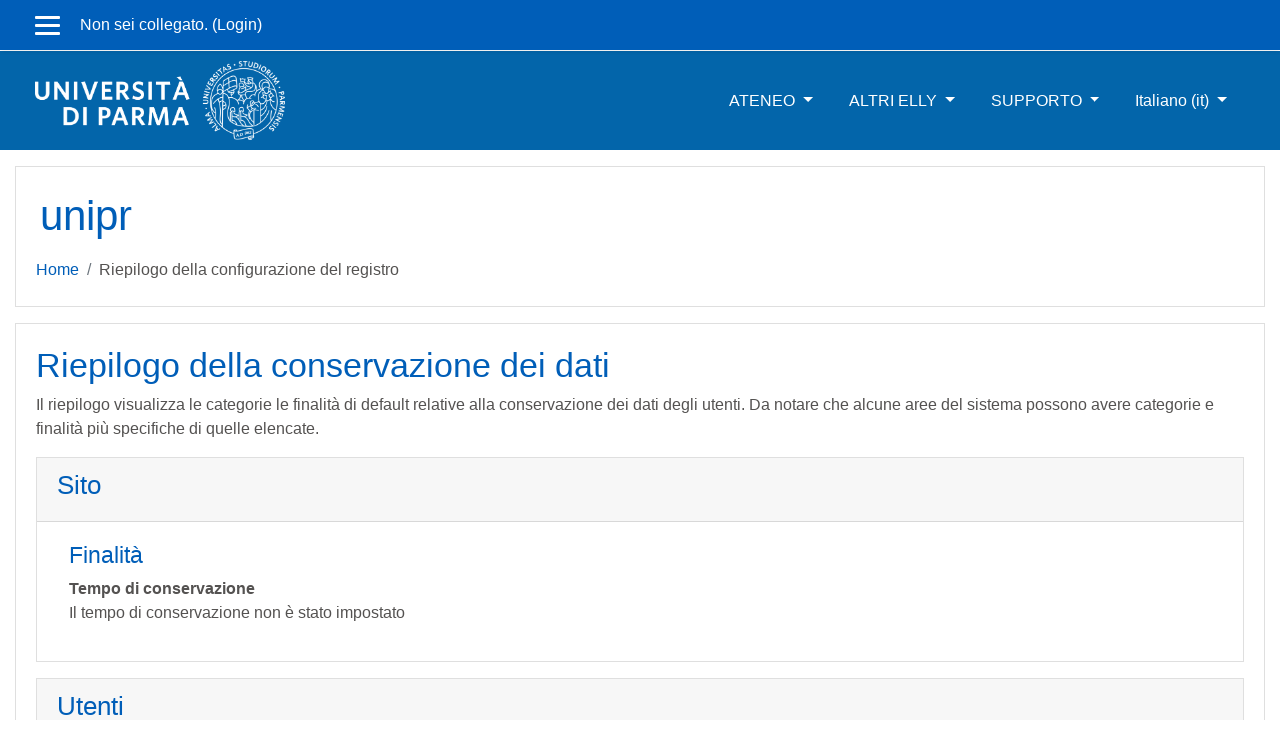

--- FILE ---
content_type: text/html; charset=utf-8
request_url: https://elly2022.postlaurea.unipr.it/admin/tool/dataprivacy/summary.php
body_size: 9376
content:
<!DOCTYPE html>

<html  dir="ltr" lang="it" xml:lang="it">
<head>
    <title>Riepilogo della configurazione del registro</title>
    <link rel="shortcut icon" href="https://elly2022.postlaurea.unipr.it/theme/image.php/eguru/theme/1667213822/favicon" />
    <meta http-equiv="Content-Type" content="text/html; charset=utf-8" />
<meta name="keywords" content="moodle, Riepilogo della configurazione del registro" />
<link rel="stylesheet" type="text/css" href="https://elly2022.postlaurea.unipr.it/theme/yui_combo.php?rollup/3.17.2/yui-moodlesimple-min.css" /><script id="firstthemesheet" type="text/css">/** Required in order to fix style inclusion problems in IE with YUI **/</script><link rel="stylesheet" type="text/css" href="https://elly2022.postlaurea.unipr.it/theme/styles.php/eguru/1667213822_1/all" />
<script>
//<![CDATA[
var M = {}; M.yui = {};
M.pageloadstarttime = new Date();
M.cfg = {"wwwroot":"https:\/\/elly2022.postlaurea.unipr.it","sesskey":"Javu1wdjNf","sessiontimeout":"28800","themerev":"1667213822","slasharguments":1,"theme":"eguru","iconsystemmodule":"core\/icon_system_fontawesome","jsrev":"1667213822","admin":"admin","svgicons":true,"usertimezone":"Europa\/Roma","contextid":1,"langrev":1667213822,"templaterev":"1667213822"};var yui1ConfigFn = function(me) {if(/-skin|reset|fonts|grids|base/.test(me.name)){me.type='css';me.path=me.path.replace(/\.js/,'.css');me.path=me.path.replace(/\/yui2-skin/,'/assets/skins/sam/yui2-skin')}};
var yui2ConfigFn = function(me) {var parts=me.name.replace(/^moodle-/,'').split('-'),component=parts.shift(),module=parts[0],min='-min';if(/-(skin|core)$/.test(me.name)){parts.pop();me.type='css';min=''}
if(module){var filename=parts.join('-');me.path=component+'/'+module+'/'+filename+min+'.'+me.type}else{me.path=component+'/'+component+'.'+me.type}};
YUI_config = {"debug":false,"base":"https:\/\/elly2022.postlaurea.unipr.it\/lib\/yuilib\/3.17.2\/","comboBase":"https:\/\/elly2022.postlaurea.unipr.it\/theme\/yui_combo.php?","combine":true,"filter":null,"insertBefore":"firstthemesheet","groups":{"yui2":{"base":"https:\/\/elly2022.postlaurea.unipr.it\/lib\/yuilib\/2in3\/2.9.0\/build\/","comboBase":"https:\/\/elly2022.postlaurea.unipr.it\/theme\/yui_combo.php?","combine":true,"ext":false,"root":"2in3\/2.9.0\/build\/","patterns":{"yui2-":{"group":"yui2","configFn":yui1ConfigFn}}},"moodle":{"name":"moodle","base":"https:\/\/elly2022.postlaurea.unipr.it\/theme\/yui_combo.php?m\/1667213822\/","combine":true,"comboBase":"https:\/\/elly2022.postlaurea.unipr.it\/theme\/yui_combo.php?","ext":false,"root":"m\/1667213822\/","patterns":{"moodle-":{"group":"moodle","configFn":yui2ConfigFn}},"filter":null,"modules":{"moodle-core-formchangechecker":{"requires":["base","event-focus","moodle-core-event"]},"moodle-core-event":{"requires":["event-custom"]},"moodle-core-chooserdialogue":{"requires":["base","panel","moodle-core-notification"]},"moodle-core-tooltip":{"requires":["base","node","io-base","moodle-core-notification-dialogue","json-parse","widget-position","widget-position-align","event-outside","cache-base"]},"moodle-core-lockscroll":{"requires":["plugin","base-build"]},"moodle-core-popuphelp":{"requires":["moodle-core-tooltip"]},"moodle-core-languninstallconfirm":{"requires":["base","node","moodle-core-notification-confirm","moodle-core-notification-alert"]},"moodle-core-blocks":{"requires":["base","node","io","dom","dd","dd-scroll","moodle-core-dragdrop","moodle-core-notification"]},"moodle-core-handlebars":{"condition":{"trigger":"handlebars","when":"after"}},"moodle-core-notification":{"requires":["moodle-core-notification-dialogue","moodle-core-notification-alert","moodle-core-notification-confirm","moodle-core-notification-exception","moodle-core-notification-ajaxexception"]},"moodle-core-notification-dialogue":{"requires":["base","node","panel","escape","event-key","dd-plugin","moodle-core-widget-focusafterclose","moodle-core-lockscroll"]},"moodle-core-notification-alert":{"requires":["moodle-core-notification-dialogue"]},"moodle-core-notification-confirm":{"requires":["moodle-core-notification-dialogue"]},"moodle-core-notification-exception":{"requires":["moodle-core-notification-dialogue"]},"moodle-core-notification-ajaxexception":{"requires":["moodle-core-notification-dialogue"]},"moodle-core-dragdrop":{"requires":["base","node","io","dom","dd","event-key","event-focus","moodle-core-notification"]},"moodle-core-maintenancemodetimer":{"requires":["base","node"]},"moodle-core-actionmenu":{"requires":["base","event","node-event-simulate"]},"moodle-core_availability-form":{"requires":["base","node","event","event-delegate","panel","moodle-core-notification-dialogue","json"]},"moodle-backup-confirmcancel":{"requires":["node","node-event-simulate","moodle-core-notification-confirm"]},"moodle-backup-backupselectall":{"requires":["node","event","node-event-simulate","anim"]},"moodle-course-management":{"requires":["base","node","io-base","moodle-core-notification-exception","json-parse","dd-constrain","dd-proxy","dd-drop","dd-delegate","node-event-delegate"]},"moodle-course-util":{"requires":["node"],"use":["moodle-course-util-base"],"submodules":{"moodle-course-util-base":{},"moodle-course-util-section":{"requires":["node","moodle-course-util-base"]},"moodle-course-util-cm":{"requires":["node","moodle-course-util-base"]}}},"moodle-course-formatchooser":{"requires":["base","node","node-event-simulate"]},"moodle-course-dragdrop":{"requires":["base","node","io","dom","dd","dd-scroll","moodle-core-dragdrop","moodle-core-notification","moodle-course-coursebase","moodle-course-util"]},"moodle-course-categoryexpander":{"requires":["node","event-key"]},"moodle-form-shortforms":{"requires":["node","base","selector-css3","moodle-core-event"]},"moodle-form-passwordunmask":{"requires":[]},"moodle-form-dateselector":{"requires":["base","node","overlay","calendar"]},"moodle-question-chooser":{"requires":["moodle-core-chooserdialogue"]},"moodle-question-preview":{"requires":["base","dom","event-delegate","event-key","core_question_engine"]},"moodle-question-searchform":{"requires":["base","node"]},"moodle-availability_completion-form":{"requires":["base","node","event","moodle-core_availability-form"]},"moodle-availability_date-form":{"requires":["base","node","event","io","moodle-core_availability-form"]},"moodle-availability_grade-form":{"requires":["base","node","event","moodle-core_availability-form"]},"moodle-availability_group-form":{"requires":["base","node","event","moodle-core_availability-form"]},"moodle-availability_grouping-form":{"requires":["base","node","event","moodle-core_availability-form"]},"moodle-availability_profile-form":{"requires":["base","node","event","moodle-core_availability-form"]},"moodle-mod_assign-history":{"requires":["node","transition"]},"moodle-mod_attendance-groupfilter":{"requires":["base","node"]},"moodle-mod_quiz-util":{"requires":["node","moodle-core-actionmenu"],"use":["moodle-mod_quiz-util-base"],"submodules":{"moodle-mod_quiz-util-base":{},"moodle-mod_quiz-util-slot":{"requires":["node","moodle-mod_quiz-util-base"]},"moodle-mod_quiz-util-page":{"requires":["node","moodle-mod_quiz-util-base"]}}},"moodle-mod_quiz-autosave":{"requires":["base","node","event","event-valuechange","node-event-delegate","io-form"]},"moodle-mod_quiz-questionchooser":{"requires":["moodle-core-chooserdialogue","moodle-mod_quiz-util","querystring-parse"]},"moodle-mod_quiz-dragdrop":{"requires":["base","node","io","dom","dd","dd-scroll","moodle-core-dragdrop","moodle-core-notification","moodle-mod_quiz-quizbase","moodle-mod_quiz-util-base","moodle-mod_quiz-util-page","moodle-mod_quiz-util-slot","moodle-course-util"]},"moodle-mod_quiz-quizbase":{"requires":["base","node"]},"moodle-mod_quiz-toolboxes":{"requires":["base","node","event","event-key","io","moodle-mod_quiz-quizbase","moodle-mod_quiz-util-slot","moodle-core-notification-ajaxexception"]},"moodle-mod_quiz-modform":{"requires":["base","node","event"]},"moodle-message_airnotifier-toolboxes":{"requires":["base","node","io"]},"moodle-filter_glossary-autolinker":{"requires":["base","node","io-base","json-parse","event-delegate","overlay","moodle-core-event","moodle-core-notification-alert","moodle-core-notification-exception","moodle-core-notification-ajaxexception"]},"moodle-filter_mathjaxloader-loader":{"requires":["moodle-core-event"]},"moodle-editor_atto-editor":{"requires":["node","transition","io","overlay","escape","event","event-simulate","event-custom","node-event-html5","node-event-simulate","yui-throttle","moodle-core-notification-dialogue","moodle-core-notification-confirm","moodle-editor_atto-rangy","handlebars","timers","querystring-stringify"]},"moodle-editor_atto-plugin":{"requires":["node","base","escape","event","event-outside","handlebars","event-custom","timers","moodle-editor_atto-menu"]},"moodle-editor_atto-menu":{"requires":["moodle-core-notification-dialogue","node","event","event-custom"]},"moodle-editor_atto-rangy":{"requires":[]},"moodle-report_eventlist-eventfilter":{"requires":["base","event","node","node-event-delegate","datatable","autocomplete","autocomplete-filters"]},"moodle-report_loglive-fetchlogs":{"requires":["base","event","node","io","node-event-delegate"]},"moodle-gradereport_grader-gradereporttable":{"requires":["base","node","event","handlebars","overlay","event-hover"]},"moodle-gradereport_history-userselector":{"requires":["escape","event-delegate","event-key","handlebars","io-base","json-parse","moodle-core-notification-dialogue"]},"moodle-tool_capability-search":{"requires":["base","node"]},"moodle-tool_lp-dragdrop-reorder":{"requires":["moodle-core-dragdrop"]},"moodle-tool_monitor-dropdown":{"requires":["base","event","node"]},"moodle-assignfeedback_editpdf-editor":{"requires":["base","event","node","io","graphics","json","event-move","event-resize","transition","querystring-stringify-simple","moodle-core-notification-dialog","moodle-core-notification-alert","moodle-core-notification-warning","moodle-core-notification-exception","moodle-core-notification-ajaxexception"]},"moodle-atto_accessibilitychecker-button":{"requires":["color-base","moodle-editor_atto-plugin"]},"moodle-atto_accessibilityhelper-button":{"requires":["moodle-editor_atto-plugin"]},"moodle-atto_align-button":{"requires":["moodle-editor_atto-plugin"]},"moodle-atto_bold-button":{"requires":["moodle-editor_atto-plugin"]},"moodle-atto_charmap-button":{"requires":["moodle-editor_atto-plugin"]},"moodle-atto_clear-button":{"requires":["moodle-editor_atto-plugin"]},"moodle-atto_collapse-button":{"requires":["moodle-editor_atto-plugin"]},"moodle-atto_emojipicker-button":{"requires":["moodle-editor_atto-plugin"]},"moodle-atto_emoticon-button":{"requires":["moodle-editor_atto-plugin"]},"moodle-atto_equation-button":{"requires":["moodle-editor_atto-plugin","moodle-core-event","io","event-valuechange","tabview","array-extras"]},"moodle-atto_h5p-button":{"requires":["moodle-editor_atto-plugin"]},"moodle-atto_html-codemirror":{"requires":["moodle-atto_html-codemirror-skin"]},"moodle-atto_html-button":{"requires":["promise","moodle-editor_atto-plugin","moodle-atto_html-beautify","moodle-atto_html-codemirror","event-valuechange"]},"moodle-atto_html-beautify":{},"moodle-atto_image-button":{"requires":["moodle-editor_atto-plugin"]},"moodle-atto_indent-button":{"requires":["moodle-editor_atto-plugin"]},"moodle-atto_italic-button":{"requires":["moodle-editor_atto-plugin"]},"moodle-atto_link-button":{"requires":["moodle-editor_atto-plugin"]},"moodle-atto_managefiles-usedfiles":{"requires":["node","escape"]},"moodle-atto_managefiles-button":{"requires":["moodle-editor_atto-plugin"]},"moodle-atto_media-button":{"requires":["moodle-editor_atto-plugin","moodle-form-shortforms"]},"moodle-atto_noautolink-button":{"requires":["moodle-editor_atto-plugin"]},"moodle-atto_orderedlist-button":{"requires":["moodle-editor_atto-plugin"]},"moodle-atto_recordrtc-recording":{"requires":["moodle-atto_recordrtc-button"]},"moodle-atto_recordrtc-button":{"requires":["moodle-editor_atto-plugin","moodle-atto_recordrtc-recording"]},"moodle-atto_rtl-button":{"requires":["moodle-editor_atto-plugin"]},"moodle-atto_strike-button":{"requires":["moodle-editor_atto-plugin"]},"moodle-atto_subscript-button":{"requires":["moodle-editor_atto-plugin"]},"moodle-atto_superscript-button":{"requires":["moodle-editor_atto-plugin"]},"moodle-atto_table-button":{"requires":["moodle-editor_atto-plugin","moodle-editor_atto-menu","event","event-valuechange"]},"moodle-atto_teamsmeeting-button":{"requires":["moodle-editor_atto-plugin"]},"moodle-atto_title-button":{"requires":["moodle-editor_atto-plugin"]},"moodle-atto_underline-button":{"requires":["moodle-editor_atto-plugin"]},"moodle-atto_undo-button":{"requires":["moodle-editor_atto-plugin"]},"moodle-atto_unorderedlist-button":{"requires":["moodle-editor_atto-plugin"]}}},"gallery":{"name":"gallery","base":"https:\/\/elly2022.postlaurea.unipr.it\/lib\/yuilib\/gallery\/","combine":true,"comboBase":"https:\/\/elly2022.postlaurea.unipr.it\/theme\/yui_combo.php?","ext":false,"root":"gallery\/1667213822\/","patterns":{"gallery-":{"group":"gallery"}}}},"modules":{"core_filepicker":{"name":"core_filepicker","fullpath":"https:\/\/elly2022.postlaurea.unipr.it\/lib\/javascript.php\/1667213822\/repository\/filepicker.js","requires":["base","node","node-event-simulate","json","async-queue","io-base","io-upload-iframe","io-form","yui2-treeview","panel","cookie","datatable","datatable-sort","resize-plugin","dd-plugin","escape","moodle-core_filepicker","moodle-core-notification-dialogue"]},"core_comment":{"name":"core_comment","fullpath":"https:\/\/elly2022.postlaurea.unipr.it\/lib\/javascript.php\/1667213822\/comment\/comment.js","requires":["base","io-base","node","json","yui2-animation","overlay","escape"]},"mathjax":{"name":"mathjax","fullpath":"https:\/\/cdn.jsdelivr.net\/npm\/mathjax@2.7.8\/MathJax.js?delayStartupUntil=configured"}}};
M.yui.loader = {modules: {}};

//]]>
</script>

    <meta name="viewport" content="width=device-width, initial-scale=1.0">
</head>
<body  id="page-admin-tool-dataprivacy-summary" class="format-site admin path-admin path-admin-tool path-admin-tool-dataprivacy chrome dir-ltr lang-it yui-skin-sam yui3-skin-sam elly2022-postlaurea-unipr-it pagelayout-base course-1 context-1 notloggedin ">

<div id="page-wrapper">

    <div>
    <a class="sr-only sr-only-focusable" href="#maincontent">Vai al contenuto principale</a>
</div><script src="https://elly2022.postlaurea.unipr.it/lib/javascript.php/1667213822/lib/babel-polyfill/polyfill.min.js"></script>
<script src="https://elly2022.postlaurea.unipr.it/lib/javascript.php/1667213822/lib/polyfills/polyfill.js"></script>
<script src="https://elly2022.postlaurea.unipr.it/theme/yui_combo.php?rollup/3.17.2/yui-moodlesimple-min.js"></script><script src="https://elly2022.postlaurea.unipr.it/theme/jquery.php/core/jquery-3.4.1.min.js"></script>
<script src="https://elly2022.postlaurea.unipr.it/lib/javascript.php/1667213822/lib/javascript-static.js"></script>
<script>
//<![CDATA[
document.body.className += ' jsenabled';
//]]>
</script>



    
<nav id="header" role="banner"  class="fixed-top navbar navbar-light bg-white navbar-expand moodle-has-zindex">
    <!-- LMSACE S.o -->
    <div class="header-menubar">
        <div class="container">
            <div class="navbar">
             <div class="navbar-inner">
                <div data-region="drawer-toggle" class="d-inline-block mr-3">
                    <button aria-expanded="false" aria-controls="nav-drawer" type="button" class="btn nav-link float-sm-left mr-1 btn-secondary" data-action="toggle-drawer" data-side="left" data-preference="drawer-open-nav"><i class="icon fa fa-bars fa-fw " aria-hidden="true"  ></i><span class="sr-only">Pannello laterale</span>
                    <span></span>
                    <span></span>
                    <span></span>

                    </button>
                </div>
        </div>

        <ul class="nav navbar-nav ml-auto">
            <div class="d-none d-lg-block">
                
            </div>
            <!-- navbar_plugin_output -->
            <li class="nav-item">
            
            </li>
            
            <!-- user_menu -->
            <li class="nav-item d-flex align-items-center">
                <div class="usermenu"><span class="login">Non sei collegato. (<a href="https://elly2022.postlaurea.unipr.it/login/index.php">Login</a>)</span></div>
            </li>
        </ul>
        <!-- search_box -->

          <div id="Mainmenu" class="nav-collapse collapse navbar-responsive-collapse">

            <li class="dropdown nav-item">
    <a class="dropdown-toggle nav-link" id="drop-down-6970697490e41697069748fc1f10" data-toggle="dropdown" aria-haspopup="true" aria-expanded="false" href="#"  aria-controls="drop-down-menu-6970697490e41697069748fc1f10">
        ATENEO
    </a>
    <div class="dropdown-menu" role="menu" id="drop-down-menu-6970697490e41697069748fc1f10" aria-labelledby="drop-down-6970697490e41697069748fc1f10">
                <a class="dropdown-item" role="menuitem" href="http://www.unipr.it" >Home Università di Parma</a>
                <a class="dropdown-item" role="menuitem" href="#" >***</a>
                <a class="dropdown-item" role="menuitem" href="http://dusic.unipr.it/it" >Dipartimento di Discipline Umanistiche, Sociali e delle Imprese Culturali</a>
                <a class="dropdown-item" role="menuitem" href="http://gspi.unipr.it/it" >Dipartimento di Giurisprudenza, Studî Politici e Internazionali</a>
                <a class="dropdown-item" role="menuitem" href="http://dia.unipr.it/it" >Dipartimento di Ingegneria e Architettura</a>
                <a class="dropdown-item" role="menuitem" href="http://mc.unipr.it/it" >Dipartimento di Medicina e Chirurgia</a>
                <a class="dropdown-item" role="menuitem" href="http://scvsa.unipr.it/" >Dipartimento di Scienze Chimiche, della Vita e della Sostenibilità Ambientale</a>
                <a class="dropdown-item" role="menuitem" href="http://saf.unipr.it/" >Dipartimento di Scienze degli Alimenti e del Farmaco</a>
                <a class="dropdown-item" role="menuitem" href="http://sea.unipr.it/" >Dipartimento di Scienze Economiche e Aziendali</a>
                <a class="dropdown-item" role="menuitem" href="http://smfi.unipr.it/it" >Dipartimento di Scienze Matematiche, Fisiche e Informatiche</a>
                <a class="dropdown-item" role="menuitem" href="http://smv.unipr.it/it" >Dipartimento di Scienze Medico-Veterinarie</a>
    </div>
</li><li class="dropdown nav-item">
    <a class="dropdown-toggle nav-link" id="drop-down-6970697490eca697069748fc1f11" data-toggle="dropdown" aria-haspopup="true" aria-expanded="false" href="#"  aria-controls="drop-down-menu-6970697490eca697069748fc1f11">
        ALTRI ELLY
    </a>
    <div class="dropdown-menu" role="menu" id="drop-down-menu-6970697490eca697069748fc1f11" aria-labelledby="drop-down-6970697490eca697069748fc1f11">
                <a class="dropdown-item" role="menuitem" href="http://elly2022.dia.unipr.it" >Dipartimento di Ingegneria e Architettura</a>
                <a class="dropdown-item" role="menuitem" href="http://elly2022.dusic.unipr.it" >Dipartimento di Discipline Umanistiche, Sociali e delle imprese culturali</a>
                <a class="dropdown-item" role="menuitem" href="http://elly2022.gspi.unipr.it" >Dipartimento di Giurisprudenza, Studi Politici e Internazionali</a>
                <a class="dropdown-item" role="menuitem" href="http://elly2022.medicina.unipr.it" >Dipartimento di Medicina e Chirurgia</a>
                <a class="dropdown-item" role="menuitem" href="http://elly2022.saf.unipr.it" >Dipartimento di Scienze degli Alimenti e del Farmaco</a>
                <a class="dropdown-item" role="menuitem" href="http://elly2022.sea.unipr.it" >Dipartimento di Scienze Economiche e Aziendali</a>
                <a class="dropdown-item" role="menuitem" href="http://elly2022.scvsa.unipr.it" >Dipartimento di Scienze Chimiche, della Vita e della Sostenibilità ambientale</a>
                <a class="dropdown-item" role="menuitem" href="http://elly2022.smfi.unipr.it" >Dipartimento di Scienze Matematiche, Fisiche e Informatiche</a>
                <a class="dropdown-item" role="menuitem" href="http://elly2022.veterinaria.unipr.it" >Dipartimento di Scienze Medico Veterinarie</a>
                <a class="dropdown-item" role="menuitem" href="#" >***</a>
                <a class="dropdown-item" role="menuitem" href="https://elly2022.biblioteche.unipr.it" >Portale Elly Biblioteche</a>
                <a class="dropdown-item" role="menuitem" href="http://elly2022.cla.unipr.it" >Centro Linguistico di Ateneo - CLA</a>
                <a class="dropdown-item" role="menuitem" href="http://elly2022.postlaurea.unipr.it" >Portale Post Laurea</a>
                <a class="dropdown-item" role="menuitem" href="http://elly2022.vpi.unipr.it" >Portale Autovalutazione</a>
                <a class="dropdown-item" role="menuitem" href="http://elly2022.sicurezza.unipr.it" >Corsi Sicurezza</a>
    </div>
</li><li class="dropdown nav-item">
    <a class="dropdown-toggle nav-link" id="drop-down-6970697490f14697069748fc1f12" data-toggle="dropdown" aria-haspopup="true" aria-expanded="false" href="#"  aria-controls="drop-down-menu-6970697490f14697069748fc1f12">
        SUPPORTO
    </a>
    <div class="dropdown-menu" role="menu" id="drop-down-menu-6970697490f14697069748fc1f12" aria-labelledby="drop-down-6970697490f14697069748fc1f12">
                <a class="dropdown-item" role="menuitem" href="https://selma.unipr.it/attivita-e-servizi/didattica-online/158/" >Guide per la didattica online</a>
                <a class="dropdown-item" role="menuitem" href="https://selma.unipr.it/attivita-e-servizi/guide-per-la-didattica-online/161/" >Guide per risorse e attività sui portali Elly</a>
    </div>
</li><li class="dropdown nav-item">
    <a class="dropdown-toggle nav-link" id="drop-down-6970697490f36697069748fc1f13" data-toggle="dropdown" aria-haspopup="true" aria-expanded="false" href="#" title="Lingua" aria-controls="drop-down-menu-6970697490f36697069748fc1f13">
        Italiano ‎(it)‎
    </a>
    <div class="dropdown-menu" role="menu" id="drop-down-menu-6970697490f36697069748fc1f13" aria-labelledby="drop-down-6970697490f36697069748fc1f13">
                <a class="dropdown-item" role="menuitem" href="https://elly2022.postlaurea.unipr.it/admin/tool/dataprivacy/summary.php?lang=en" title="English ‎(en)‎">English ‎(en)‎</a>
                <a class="dropdown-item" role="menuitem" href="https://elly2022.postlaurea.unipr.it/admin/tool/dataprivacy/summary.php?lang=it" title="Italiano ‎(it)‎">Italiano ‎(it)‎</a>
    </div>
</li>

            <div class="custom-nav-search">

                <form action="https://elly2022.postlaurea.unipr.it/course/search.php" method="get">
                    <div class="fields-wrap">
                        <input type="text" placeholder="<?php echo get_string('searchcourses'); ?>" name="search">
                        <div class="btn-search fa fa-search"><input type="submit" value="Search"></div>
                    </div>
                </form>

            </div>
          </div>

        </div>
      </div>
    </div>



</nav>

    
    <div class="header-main">
      <div class="container">
    	<nav class="navbar navbar-toggleable-md">
    		<div class="header-logo">
    		  <a class="navbar-brand" href="https://elly2022.postlaurea.unipr.it/?redirect=0">
    			<img src="//elly2022.postlaurea.unipr.it/pluginfile.php/1/theme_eguru/logo/1667213822/banner2020.png" width="183" height="67" alt="Eguru">
    		  </a>
    		</div>
    
    		<button class="navbar-toggler navbar-toggler-right d-lg-none" type="button" data-toggle="collapse" data-target="#navbarSupportedContent" aria-controls="navbarSupportedContent" aria-expanded="false" aria-label="Toggle navigation">
    		  <span class="navbar-toggler-icon"></span>
    		</button>
    
    		<div class="collapse navbar-collapse" id="navbarSupportedContent">
    		  <div class="custom-menu">
    			<ul class="navbar-nav mr-auto">
    			  <li class="dropdown nav-item">
    <a class="dropdown-toggle nav-link" id="drop-down-697069749102b697069748fc1f16" data-toggle="dropdown" aria-haspopup="true" aria-expanded="false" href="#"  aria-controls="drop-down-menu-697069749102b697069748fc1f16">
        ATENEO
    </a>
    <div class="dropdown-menu" role="menu" id="drop-down-menu-697069749102b697069748fc1f16" aria-labelledby="drop-down-697069749102b697069748fc1f16">
                <a class="dropdown-item" role="menuitem" href="http://www.unipr.it" >Home Università di Parma</a>
                <a class="dropdown-item" role="menuitem" href="#" >***</a>
                <a class="dropdown-item" role="menuitem" href="http://dusic.unipr.it/it" >Dipartimento di Discipline Umanistiche, Sociali e delle Imprese Culturali</a>
                <a class="dropdown-item" role="menuitem" href="http://gspi.unipr.it/it" >Dipartimento di Giurisprudenza, Studî Politici e Internazionali</a>
                <a class="dropdown-item" role="menuitem" href="http://dia.unipr.it/it" >Dipartimento di Ingegneria e Architettura</a>
                <a class="dropdown-item" role="menuitem" href="http://mc.unipr.it/it" >Dipartimento di Medicina e Chirurgia</a>
                <a class="dropdown-item" role="menuitem" href="http://scvsa.unipr.it/" >Dipartimento di Scienze Chimiche, della Vita e della Sostenibilità Ambientale</a>
                <a class="dropdown-item" role="menuitem" href="http://saf.unipr.it/" >Dipartimento di Scienze degli Alimenti e del Farmaco</a>
                <a class="dropdown-item" role="menuitem" href="http://sea.unipr.it/" >Dipartimento di Scienze Economiche e Aziendali</a>
                <a class="dropdown-item" role="menuitem" href="http://smfi.unipr.it/it" >Dipartimento di Scienze Matematiche, Fisiche e Informatiche</a>
                <a class="dropdown-item" role="menuitem" href="http://smv.unipr.it/it" >Dipartimento di Scienze Medico-Veterinarie</a>
    </div>
</li><li class="dropdown nav-item">
    <a class="dropdown-toggle nav-link" id="drop-down-6970697491096697069748fc1f17" data-toggle="dropdown" aria-haspopup="true" aria-expanded="false" href="#"  aria-controls="drop-down-menu-6970697491096697069748fc1f17">
        ALTRI ELLY
    </a>
    <div class="dropdown-menu" role="menu" id="drop-down-menu-6970697491096697069748fc1f17" aria-labelledby="drop-down-6970697491096697069748fc1f17">
                <a class="dropdown-item" role="menuitem" href="http://elly2022.dia.unipr.it" >Dipartimento di Ingegneria e Architettura</a>
                <a class="dropdown-item" role="menuitem" href="http://elly2022.dusic.unipr.it" >Dipartimento di Discipline Umanistiche, Sociali e delle imprese culturali</a>
                <a class="dropdown-item" role="menuitem" href="http://elly2022.gspi.unipr.it" >Dipartimento di Giurisprudenza, Studi Politici e Internazionali</a>
                <a class="dropdown-item" role="menuitem" href="http://elly2022.medicina.unipr.it" >Dipartimento di Medicina e Chirurgia</a>
                <a class="dropdown-item" role="menuitem" href="http://elly2022.saf.unipr.it" >Dipartimento di Scienze degli Alimenti e del Farmaco</a>
                <a class="dropdown-item" role="menuitem" href="http://elly2022.sea.unipr.it" >Dipartimento di Scienze Economiche e Aziendali</a>
                <a class="dropdown-item" role="menuitem" href="http://elly2022.scvsa.unipr.it" >Dipartimento di Scienze Chimiche, della Vita e della Sostenibilità ambientale</a>
                <a class="dropdown-item" role="menuitem" href="http://elly2022.smfi.unipr.it" >Dipartimento di Scienze Matematiche, Fisiche e Informatiche</a>
                <a class="dropdown-item" role="menuitem" href="http://elly2022.veterinaria.unipr.it" >Dipartimento di Scienze Medico Veterinarie</a>
                <a class="dropdown-item" role="menuitem" href="#" >***</a>
                <a class="dropdown-item" role="menuitem" href="https://elly2022.biblioteche.unipr.it" >Portale Elly Biblioteche</a>
                <a class="dropdown-item" role="menuitem" href="http://elly2022.cla.unipr.it" >Centro Linguistico di Ateneo - CLA</a>
                <a class="dropdown-item" role="menuitem" href="http://elly2022.postlaurea.unipr.it" >Portale Post Laurea</a>
                <a class="dropdown-item" role="menuitem" href="http://elly2022.vpi.unipr.it" >Portale Autovalutazione</a>
                <a class="dropdown-item" role="menuitem" href="http://elly2022.sicurezza.unipr.it" >Corsi Sicurezza</a>
    </div>
</li><li class="dropdown nav-item">
    <a class="dropdown-toggle nav-link" id="drop-down-69706974910d4697069748fc1f18" data-toggle="dropdown" aria-haspopup="true" aria-expanded="false" href="#"  aria-controls="drop-down-menu-69706974910d4697069748fc1f18">
        SUPPORTO
    </a>
    <div class="dropdown-menu" role="menu" id="drop-down-menu-69706974910d4697069748fc1f18" aria-labelledby="drop-down-69706974910d4697069748fc1f18">
                <a class="dropdown-item" role="menuitem" href="https://selma.unipr.it/attivita-e-servizi/didattica-online/158/" >Guide per la didattica online</a>
                <a class="dropdown-item" role="menuitem" href="https://selma.unipr.it/attivita-e-servizi/guide-per-la-didattica-online/161/" >Guide per risorse e attività sui portali Elly</a>
    </div>
</li><li class="dropdown nav-item">
    <a class="dropdown-toggle nav-link" id="drop-down-69706974910f4697069748fc1f19" data-toggle="dropdown" aria-haspopup="true" aria-expanded="false" href="#" title="Lingua" aria-controls="drop-down-menu-69706974910f4697069748fc1f19">
        Italiano ‎(it)‎
    </a>
    <div class="dropdown-menu" role="menu" id="drop-down-menu-69706974910f4697069748fc1f19" aria-labelledby="drop-down-69706974910f4697069748fc1f19">
                <a class="dropdown-item" role="menuitem" href="https://elly2022.postlaurea.unipr.it/admin/tool/dataprivacy/summary.php?lang=en" title="English ‎(en)‎">English ‎(en)‎</a>
                <a class="dropdown-item" role="menuitem" href="https://elly2022.postlaurea.unipr.it/admin/tool/dataprivacy/summary.php?lang=it" title="Italiano ‎(it)‎">Italiano ‎(it)‎</a>
    </div>
</li>
    			</ul>
    			
    		  </div>
    		  <div class="clearfix"></div>
    		</div>
    	</nav>
      </div>
      
    </div>
    
    <!--E.O.Header-->
    <div id="page" class="container-fluid">
        <header id="page-header" class="row">
    <div class="col-12 pt-3 pb-3">
        <div class="card ">
            <div class="card-body ">
                <div class="d-sm-flex align-items-center">
                    <div class="mr-auto">
                        <div class="page-context-header"><div class="page-header-headings"><h1>unipr</h1></div></div>
                    </div>

                    <div class="header-actions-container flex-shrink-0" data-region="header-actions-container">
                    </div>
                </div>
                <div class="d-flex flex-wrap">
                    <div id="page-navbar">
                        <nav aria-label="Barra di navigazione">
    <ol class="breadcrumb">
                <li class="breadcrumb-item">
                    <a href="https://elly2022.postlaurea.unipr.it/"  >Home</a>
                </li>
        
                <li class="breadcrumb-item">Riepilogo della configurazione del registro</li>
        </ol>
</nav>
                    </div>
                    <div class="ml-auto d-flex">
                        
                    </div>
                    <div id="course-header">
                        
                    </div>
                </div>
            </div>
        </div>
    </div>
</header>

        <div id="page-content" class="row pb-3">
            <div id="region-main-box" class="col-12">
                <section id="region-main" >
                    <span class="notifications" id="user-notifications"></span>
                    <div role="main"><span id="maincontent"></span><h2>Riepilogo della conservazione dei dati</h2>
<p>Il riepilogo visualizza le categorie le finalità di default relative alla conservazione dei dati degli utenti. Da notare che alcune aree del sistema possono avere categorie e finalità più specifiche di quelle elencate.</p>
<div>
        <div class="card mb-3">
            <div class="card-header"><h3>Sito</h3></div>
            <div class="card-body p-l-2 p-r-2">

                <h4>Finalità</h4>
                <dl>
                    <dt></dt>
                    <dd></dd>
                    <dt>Tempo di conservazione</dt>
                    <dd>Il tempo di conservazione non è stato impostato</dd>
                </dl>
            </div>
        </div>
        <div class="card mb-3">
            <div class="card-header"><h3>Utenti</h3></div>
            <div class="card-body p-l-2 p-r-2">

                <h4>Finalità</h4>
                <dl>
                    <dt></dt>
                    <dd></dd>
                    <dt>Tempo di conservazione</dt>
                    <dd>Il tempo di conservazione non è stato impostato</dd>
                </dl>
            </div>
        </div>
        <div class="card mb-3">
            <div class="card-header"><h3>Categorie di corso</h3></div>
            <div class="card-body p-l-2 p-r-2">

                <h4>Finalità</h4>
                <dl>
                    <dt></dt>
                    <dd></dd>
                    <dt>Tempo di conservazione</dt>
                    <dd>Il tempo di conservazione non è stato impostato</dd>
                </dl>
            </div>
        </div>
        <div class="card mb-3">
            <div class="card-header"><h3>Corsi</h3></div>
            <div class="card-body p-l-2 p-r-2">

                <h4>Finalità</h4>
                <dl>
                    <dt></dt>
                    <dd></dd>
                    <dt>Tempo di conservazione</dt>
                    <dd>Il tempo di conservazione non è stato impostato</dd>
                </dl>
            </div>
        </div>
        <div class="card mb-3">
            <div class="card-header"><h3>Moduli di attività</h3></div>
            <div class="card-body p-l-2 p-r-2">

                <h4>Finalità</h4>
                <dl>
                    <dt></dt>
                    <dd></dd>
                    <dt>Tempo di conservazione</dt>
                    <dd>Il tempo di conservazione non è stato impostato</dd>
                </dl>
            </div>
        </div>
        <div class="card mb-3">
            <div class="card-header"><h3>Blocchi</h3></div>
            <div class="card-body p-l-2 p-r-2">

                <h4>Finalità</h4>
                <dl>
                    <dt></dt>
                    <dd></dd>
                    <dt>Tempo di conservazione</dt>
                    <dd>Il tempo di conservazione non è stato impostato</dd>
                </dl>
            </div>
        </div>
</div></div>
                    
                    
                </section>
            </div>
        </div>
    </div>
    <div id="nav-drawer" data-region="drawer" class="d-print-none moodle-has-zindex closed" aria-hidden="true" tabindex="-1">
        <nav class="list-group" aria-label="">
            <ul>
                    <li>
                        <a class="list-group-item list-group-item-action  " href="https://elly2022.postlaurea.unipr.it/" data-key="home" data-isexpandable="0" data-indent="0" data-showdivider="0" data-type="1" data-nodetype="1" data-collapse="0" data-forceopen="1" data-isactive="0" data-hidden="0" data-preceedwithhr="0" >
                            <div class="ml-0">
                                <div class="media">
                                        <span class="media-left">
                                            <i class="icon fa fa-home fa-fw " aria-hidden="true"  ></i>
                                        </span>
                                    <span class="media-body ">Home</span>
                                </div>
                            </div>
                        </a>
                    </li>
            </ul>
        </nav>
    </div>
</div>

<footer id="footer" class="py-3 bg-dark text-light">
    <div class="footer-main">
        <div class="container">
            <div class="row">
                <div class="col-md-3">
                    <div class="footer-desc">
                        <div class="logo-footer">
                            <a href="https://elly2022.postlaurea.unipr.it/?redirect=0">
                                <img src="//elly2022.postlaurea.unipr.it/pluginfile.php/1/theme_eguru/logo/1667213822/banner2020.png" width="183" height="67" alt="Eguru">
                            </a>
                        </div>
                        <p>Indirizzo sede: Via Università 12 - 43121 PARMA</p>
                    </div>
                </div>
                <div class="col-md-3">
                    <div class="footer-nav">
                        <h4>Ateneo</h4>
                        <ul>
                           <li><a href="https://www.unipr.it/">Sito web UNIPR</a></li>
<li><a href="http://selma.unipr.it/">Sito web Centro SELMA</a></li>
<li><a href="https://www.unipr.it/ateneo/elezioni-statuto-e-regolamenti/privacy">Informativa Privacy di Ateneo</a></li>
<li><a href="https://moodle.org">Moodle Support</a></li>

                        </ul>
                    </div>
                </div>
                <div class="col-md-3">
                    <div class="social-media">
                        <h4>Follow Us</h4>
                        <ul>
                            <li class="smedia-01">
                                <a href="https://www.facebook.com/unipr" target="_blank">
                                    <span class="media-icon">
                                    <i class="fa fa-facebook-f"></i>
                                    </span>
                                    <span class="media-name">Facebook</span>
                                </a>
                            </li>

                            <li class="smedia-02">
                                <a href="https://twitter.com/unipr" target="_blank">
                                    <span class="media-icon">
                                    <i class="fa fa-twitter"></i>
                                    </span>
                                    <span class="media-name">Twitter</span>
                                </a>
                            </li>


                        </ul>
                    </div>
                </div>
                <div class="col-md-3">
                    <div class="footer-contact">
                        <h4>Contattaci</h4>
                        <p>Hai bisogno di supporto? Scrivici specificando sempre per quale portale Elly chiedi assistenza.</p>
                            <p><i class="fa fa-phone-square"></i>Phone: #</p>

                            <p><i class="fa fa-envelope"></i>
                            E-mail: <a class="mail-link" href="mailto:supporto.elly@unipr.it">supporto.elly@unipr.it</a>
                            </p>

                    </div>
                </div>
            </div>
        </div>
    </div>
<div class="footer-foot">
    <div class="container"><p class="text-center">Copyright &copy; 2015 - Developed by            <a href="http://www.lmsace.com/">LMSACE.com</a>.Powered by <a href="https://moodle.org">Moodle</a> Adapted by <a href="https://www.selma.unipr.it"> Centro SELMA</a></p></div>
</div>

</footer>

<footer>
<div class="tool_dataprivacy"><a href="https://elly2022.postlaurea.unipr.it/admin/tool/dataprivacy/summary.php">Riepilogo della conservazione dei dati</a></div><a href="https://download.moodle.org/mobile?version=2020061500&amp;lang=it&amp;iosappid=633359593&amp;androidappid=com.moodle.moodlemobile">Ottieni l'app mobile</a>


<script>
//<![CDATA[
var require = {
    baseUrl : 'https://elly2022.postlaurea.unipr.it/lib/requirejs.php/1667213822/',
    // We only support AMD modules with an explicit define() statement.
    enforceDefine: true,
    skipDataMain: true,
    waitSeconds : 0,

    paths: {
        jquery: 'https://elly2022.postlaurea.unipr.it/lib/javascript.php/1667213822/lib/jquery/jquery-3.4.1.min',
        jqueryui: 'https://elly2022.postlaurea.unipr.it/lib/javascript.php/1667213822/lib/jquery/ui-1.12.1/jquery-ui.min',
        jqueryprivate: 'https://elly2022.postlaurea.unipr.it/lib/javascript.php/1667213822/lib/requirejs/jquery-private'
    },

    // Custom jquery config map.
    map: {
      // '*' means all modules will get 'jqueryprivate'
      // for their 'jquery' dependency.
      '*': { jquery: 'jqueryprivate' },
      // Stub module for 'process'. This is a workaround for a bug in MathJax (see MDL-60458).
      '*': { process: 'core/first' },

      // 'jquery-private' wants the real jQuery module
      // though. If this line was not here, there would
      // be an unresolvable cyclic dependency.
      jqueryprivate: { jquery: 'jquery' }
    }
};

//]]>
</script>
<script src="https://elly2022.postlaurea.unipr.it/lib/javascript.php/1667213822/lib/requirejs/require.min.js"></script>
<script>
//<![CDATA[
M.util.js_pending("core/first");require(['core/first'], function() {
require(['core/prefetch']);
;
require(["media_videojs/loader"], function(loader) {
    loader.setUp(function(videojs) {
        videojs.options.flash.swf = "https://elly2022.postlaurea.unipr.it/media/player/videojs/videojs/video-js.swf";
videojs.addLanguage('it', {
  "Play": "Play",
  "Pause": "Pausa",
  "Current Time": "Orario attuale",
  "Duration": "Durata",
  "Remaining Time": "Tempo rimanente",
  "Stream Type": "Tipo del Streaming",
  "LIVE": "LIVE",
  "Loaded": "Caricato",
  "Progress": "Stato",
  "Fullscreen": "Schermo intero",
  "Non-Fullscreen": "Chiudi schermo intero",
  "Mute": "Muto",
  "Unmute": "Audio",
  "Playback Rate": "Tasso di riproduzione",
  "Subtitles": "Sottotitoli",
  "subtitles off": "Senza sottotitoli",
  "Captions": "Sottotitoli non udenti",
  "captions off": "Senza sottotitoli non udenti",
  "Chapters": "Capitolo",
  "You aborted the media playback": "La riproduzione del filmato è stata interrotta.",
  "A network error caused the media download to fail part-way.": "Il download del filmato è stato interrotto a causa di un problema rete.",
  "The media could not be loaded, either because the server or network failed or because the format is not supported.": "Il filmato non può essere caricato a causa di un errore nel server o nella rete o perché il formato non viene supportato.",
  "The media playback was aborted due to a corruption problem or because the media used features your browser did not support.": "La riproduzione del filmato è stata interrotta a causa di un file danneggiato o per l’utilizzo di impostazioni non supportate dal browser.",
  "No compatible source was found for this media.": "Non ci sono fonti compatibili per questo filmato."
});

    });
});;

require(['jquery', 'core/custom_interaction_events'], function($, CustomEvents) {
    CustomEvents.define('#single_select697069748fc1f2', [CustomEvents.events.accessibleChange]);
    $('#single_select697069748fc1f2').on(CustomEvents.events.accessibleChange, function() {
        var ignore = $(this).find(':selected').attr('data-ignore');
        if (typeof ignore === typeof undefined) {
            $('#single_select_f697069748fc1f1').submit();
        }
    });
});
;

require(['jquery', 'core/custom_interaction_events'], function($, CustomEvents) {
    CustomEvents.define('#single_select697069748fc1f9', [CustomEvents.events.accessibleChange]);
    $('#single_select697069748fc1f9').on(CustomEvents.events.accessibleChange, function() {
        var ignore = $(this).find(':selected').attr('data-ignore');
        if (typeof ignore === typeof undefined) {
            $('#single_select_f697069748fc1f8').submit();
        }
    });
});
;

require(['jquery', 'core/custom_interaction_events'], function($, CustomEvents) {
    CustomEvents.define('#single_select697069748fc1f15', [CustomEvents.events.accessibleChange]);
    $('#single_select697069748fc1f15').on(CustomEvents.events.accessibleChange, function() {
        var ignore = $(this).find(':selected').attr('data-ignore');
        if (typeof ignore === typeof undefined) {
            $('#single_select_f697069748fc1f14').submit();
        }
    });
});
;

require(['theme_boost/loader']);
require(['theme_boost/drawer'], function(mod) {
    mod.init();
});
;
M.util.js_pending('core/notification'); require(['core/notification'], function(amd) {amd.init(1, [], false); M.util.js_complete('core/notification');});;
M.util.js_pending('core/log'); require(['core/log'], function(amd) {amd.setConfig({"level":"warn"}); M.util.js_complete('core/log');});;
M.util.js_pending('core/page_global'); require(['core/page_global'], function(amd) {amd.init(); M.util.js_complete('core/page_global');});M.util.js_complete("core/first");
});
//]]>
</script>
<script src="https://elly2022.postlaurea.unipr.it/lib/javascript.php/1667213822/theme/eguru/javascript/theme.js"></script>
<script>
//<![CDATA[
M.str = {"moodle":{"lastmodified":"Ultime modifiche","name":"Nome","error":"Errore","info":"Informazioni","yes":"S\u00ec","no":"No","cancel":"Annulla","confirm":"Conferma","areyousure":"Sei sicuro?","closebuttontitle":"Chiudi","unknownerror":"Errore sconosciuto","file":"File","url":"URL"},"repository":{"type":"Tipo","size":"Dimensione","invalidjson":"Stringa JSON non valida","nofilesattached":"Non sono presenti file allegati","filepicker":"File picker","logout":"Logout","nofilesavailable":"Non sono presenti file","norepositoriesavailable":"Spiacente, nessuno dei repostory disponibili pu\u00f2 restituire file nel formato richiesto.","fileexistsdialogheader":"Il file esiste gi\u00e0","fileexistsdialog_editor":"Un file con lo stesso nome \u00e8 gi\u00e0 stato allegato al testo che stai modificando.","fileexistsdialog_filemanager":"Un file con lo stesso nome \u00e8 gi\u00e0 stato allegato","renameto":"Rinomina in \"{$a}\"","referencesexist":"Sono presenti {$a} alias\/scorciatoie collegate a questo file","select":"Scegli"},"admin":{"confirmdeletecomments":"Stai per eliminare commenti, sei sicuro ?","confirmation":"Conferma"},"debug":{"debuginfo":"Informazioni di debug","line":"Linea","stacktrace":"Stack trace"},"langconfig":{"labelsep":":\u00a0"}};
//]]>
</script>
<script>
//<![CDATA[
(function() {Y.use("moodle-filter_mathjaxloader-loader",function() {M.filter_mathjaxloader.configure({"mathjaxconfig":"MathJax.Hub.Config({\r\n    config: [\"Accessible.js\", \"Safe.js\"],\r\n    errorSettings: { message: [\"!\"] },\r\n    skipStartupTypeset: true,\r\n    messageStyle: \"none\"\r\n});\r\n","lang":"it"});
});
M.util.help_popups.setup(Y);
 M.util.js_pending('random697069748fc1f20'); Y.on('domready', function() { M.util.js_complete("init");  M.util.js_complete('random697069748fc1f20'); });
})();
//]]>
</script>


</footer>